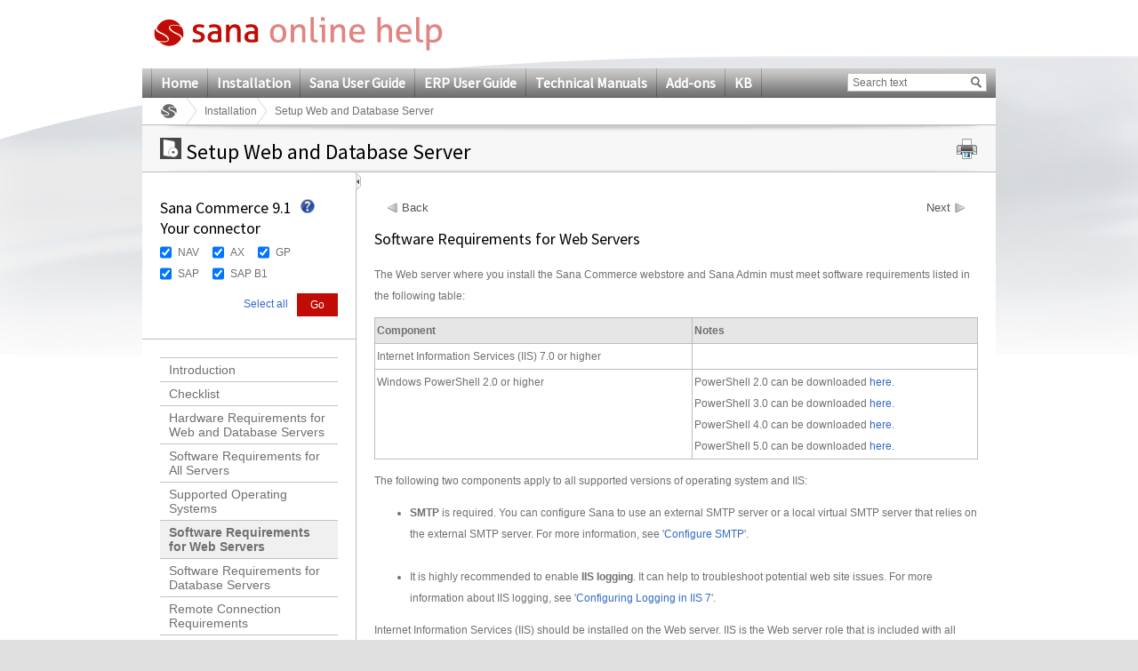

--- FILE ---
content_type: text/html; charset=utf-8
request_url: https://help.sana-commerce.com/sana-commerce-91/installation/setup-web-and-database-server/software-requirements-for-web-servers
body_size: 21124
content:

<!DOCTYPE html PUBLIC "-//W3C//DTD XHTML 1.0 Transitional//EN" "http://www.w3.org/TR/xhtml1/DTD/xhtml1-transitional.dtd">
<html xmlns="http://www.w3.org/1999/xhtml">
<head><title>
	Software Requirements for Web Servers
</title>
     <!--[if lte IE 7]>
         <link rel="stylesheet" type="text/css" href="/Content/Css/ie7.css" />
    <![endif]-->
    <!-- keywords set on sitenode level --><!-- description set on sitenode level --><!-- extra content set on sitenode level  --><link href="/App_Themes/Sana/General.css" rel="stylesheet" type="text/css" /><link href="/App_Themes/Sana/Configuration.css" rel="stylesheet" type="text/css" /><link href="/App_Themes/Sana/printPreview.css" type="text/css" rel="alternate stylesheet" media="screen" title="Print Preview" /><link href="/App_Themes/Sana/print.css" type="text/css" rel="stylesheet" media="print" />
    <!--[if lte IE 9]>
         <link rel="stylesheet" type="text/css" href="/Content/Css/ie9.css" />
    <![endif]-->

    <script type="text/javascript" src="/Script/Print.js"></script>
    <script type="text/javascript" src="/Script/jquery-1.4.1.min.js"></script>
    <script type="text/javascript" src="/Script/jquery.min.js"></script>
    <script type="text/javascript" src="/Script/jquery.localscroll-1.2.7-min.js"></script>
    <script type="text/javascript" src="/Script/jquery.scrollTo-1.4.2-min.js"></script>
    <script type="text/javascript" src="/Script/jquery.cookie.js"></script>
    <script type="text/javascript" src="/Script/jquery.beautyOfCode.js"></script>
    <script type="text/javascript" src="/Script/General.js"></script>

    <link type="text/css" rel="stylesheet" href="/Templates/HtmlEditor/HtmlEditor.css" />
            <script type="text/javascript">
                $(document).ready(function() {
                    $('pre').each(function(i) {
                        $(this).find("span").children('br').replaceWith("\r\n");
                        var text = '';
                        var html = '';
                        var className = 'csharp';
                        if ($(this).find('span').length > 0) {
                            text = $(this).find('span').text();
                            html = $(this).find('span').html();
                            className = $(this).find('span').attr('class');
                        }
                        else {
                            text = $(this).text();
                            html = $(this).html();
                        }

                        if ($(this).find('code').length == 0) {
                            $(this).html('<code class="' + className + '"></code>');
                            $(this).find('code').text(text);
                        }
                    });
                });
                $.beautyOfCode.init({
                    baseUrl: '/',
                    scripts: 'script/',
                    brushes: ['Xml', 'JScript', 'CSharp', 'Sql'],
                    config: { },
                    ready: function() {
                        $('pre').beautifyCode('', { gutter: true, toolbar: true });
                        $("a[href='#about']").remove();
                        
                    }
                });
                
            </script>
	    
    <style type="text/css">
	.ctl00_ctl00_SiteMenuControl_mMenu_0 { background-color:white;visibility:hidden;display:none;position:absolute;left:0px;top:0px; }
	.ctl00_ctl00_SiteMenuControl_mMenu_1 { text-decoration:none; }
	.ctl00_ctl00_SiteMenuControl_mMenu_2 {  }

</style></head>
<body>
    <div class="pageBodyBackGroundContainer">
        <div class="bodyBottomContainer">
            <div class="footerEffectContainer">
                <form name="aspnetForm" method="post" action="/sana-commerce-91/installation/setup-web-and-database-server/software-requirements-for-web-servers" id="aspnetForm">
<div>
<input type="hidden" name="__EVENTTARGET" id="__EVENTTARGET" value="" />
<input type="hidden" name="__EVENTARGUMENT" id="__EVENTARGUMENT" value="" />
<input type="hidden" name="__VIEWSTATE" id="__VIEWSTATE" value="/[base64]" />
</div>

<script type="text/javascript">
//<![CDATA[
var theForm = document.forms['aspnetForm'];
if (!theForm) {
    theForm = document.aspnetForm;
}
function __doPostBack(eventTarget, eventArgument) {
    if (!theForm.onsubmit || (theForm.onsubmit() != false)) {
        theForm.__EVENTTARGET.value = eventTarget;
        theForm.__EVENTARGUMENT.value = eventArgument;
        theForm.submit();
    }
}
//]]>
</script>


<script src="/WebResource.axd?d=8l0cfkZvqt31CEnHXvumJmTHTe_JxWow7dnljKYaCZzC8_kHh_l90MP0rcPi25divdMFwyxWLOc5CVHNXJuykiy45VI1&amp;t=638313937380000000" type="text/javascript"></script>


<script src="/WebResource.axd?d=fhj5-tBSTLVlIwJ3QcMQaMZ-_2jrvG8YPbTpT2NDbYIzKue8-G_VrE3rf8GeXMdXxfQEWA3gzEDTJStMQjGlXQmfpJNxov6fdDRA9Q79IKyZDm6Jhpu2Jap04fZuEZKwRkQNjQ2&amp;t=636135081990023928" type="text/javascript"></script>
<script src="/WebResource.axd?d=GXbY4nMGQtJCM7kvBiKtthYTdyBnzUhfLBzGpSCT88cAhf4fsgyO2lMmiOWeJgA2A6WFoeUO4xXfddmAFst9b7zCJ48pZLyAz5ztfP6QqR659yi8vypJN0dy8YO-2cBmMGMRSg2&amp;t=636135081990023928" type="text/javascript"></script><link href="/WebResource.axd?d=LwoLHeWe7Rdk9MBJWNiMmfmwt4McQCoQcYufCGZAmu0mgYBd19bHURRuuEMt9iFShAlofFmX2ukpka12lyWBbH3utdnSFcugGrdvn_YKy5_WKxC80&t=636135081990023928" type="text/css" rel="stylesheet"></link><link href="/WebResource.axd?d=bjadsBeJwYwr4PXT5EFtpvOgkx-Xb7M4Np9IFv2OANH8a52KGuuy88r8it_amHIe1xGwnKO7RbUxUymC_PlZv5oqZA_C6mpxt8K1liKAfDOdCFw1HdTuH-0DjGn_D85ai4WrjEUhREarzn4GtNvzinZKQw81&t=636135081990023928" type="text/css" rel="stylesheet"></link>
<script src="/WebResource.axd?d=ttPykuJlKLzHoZwgx5Hwi62nvnFoi1-7LSqnP9PTTbFmNc-YHgmlzgNptcqJyHKwQP1lQWtvMXWY9FJ8__ouGTzfm-JjV_GfEK5BkLFcfWAHXSay6tmG2WfEYUQ9gCnMC-CC1lE0w05V20yUZnoECS8SM3s1&amp;t=636135082001833928" type="text/javascript"></script>
<script src="/WebResource.axd?d=SQt77zm6Fo9IOdCk1zx1iDU7u6dqP_-qneCn8bRcMlChaA5K0TT-8tf7QHJT4WYgh3E474rBh3963XEkuAixA9AA_zDX51T_DWB9XvxPqFkq-LPBVozPDy0Do67Gwa_UT1mUEI6PcpmE7JW8gRhLO2RNJBw1&amp;t=636135082001833928" type="text/javascript"></script>
<script src="/ScriptResource.axd?d=yrxKjHWfaRNNDUuHWvSgIQjIRNSnfW0ZaNtp_s_TiHzpn6EtIbCXR5-mCxRkMVTgVpL4tyLvxBnDdU8mhJIGVEuJ3kbDUdxA4NcygakO5TlNFgdNK4bB2i40JG71-s0GMFw9nW0F9ha-pWyBrRIV1poqK8y1ujyPENiuXFkdopNDHAd90&amp;t=ffffffff9bc22534" type="text/javascript"></script>
<script type="text/javascript">
//<![CDATA[
if (typeof(Sys) === 'undefined') throw new Error('ASP.NET Ajax client-side framework failed to load.');
//]]>
</script>

<script src="/ScriptResource.axd?d=lIQilJZVne3P9ZbnFRZHaSOhIl-riDvBXHZSgv6amYsn-USdbf3raqUDQRzRWH5ibceuDbpjY-jMV1pWmhjFTeDZw-1SCHPkMLtGRdjIzylsHczghjkeyxAI_V7QMPYN89p31dZN2tGpqgm75YpEBquT_jTVVBZJ6dC59DkcRB7xXPoq0&amp;t=ffffffff9bc22534" type="text/javascript"></script>
<script src="/ScriptResource.axd?d=Myo40q2XuuEzwchxDXLZk07MoWVBeGVW6LzbiH7F4zZkJL8rX3_nyKXsn-nCssBdGAKLzhQfaQhW90X9Rpz-D6vRPr0WhWL4SmzkT2b9FXfcbW9ampeSZcRjaoIdtxbwDzqAUNfnxqETF46m8p_ctt64zME1&amp;t=ffffffff9b7d03cf" type="text/javascript"></script>
<script src="/ScriptResource.axd?d=uUlkQZurelYR4zLrWf9obRWma6YOwHGGtyjUDb_w28cCLKK33sjoyhfrJ7pXzdzC5v5Qo025GcWahgTk8vloDoaqUu7cUluoCWem4IvyNjT9MfwR2QLzjnF1RaCI7PmMoCFEN6ABezLLb-kzbYMIUslWYM01&amp;t=ffffffff9b7d03cf" type="text/javascript"></script>
<script src="/ScriptResource.axd?d=HThnwU5uyuVck_duz9pwNjabdxU4OpMlUU_dmSIjMpo9CDnjfQ64TmMkQrnoX4Vke-1DN9cT7X1BJ_PQVUV2Bg1nb4g9Tn-cM9JyMLdKgqQRxjT7z6Ukn8gdDurJ_sOLbquiC6AUZrO7FPxshiGFnI2mkzw1&amp;t=ffffffff9b7d03cf" type="text/javascript"></script>
<script src="/ScriptResource.axd?d=FmKi9Ataei8zMph11fOa3tIEa-n3jCVyWwGTbhmXJpKPkNcHK-c8Qhi6dUXcAfMTfGhdsnY5JusnSLz3BA24YKcw-ujVj4ZKnuJ23rK-GcxCwLM-XeZIwlCHhN7Cf6aKZ_5gZmfwSyD5VCv_sDzfMWdvzMQ1&amp;t=ffffffff9b7d03cf" type="text/javascript"></script>
<script src="/ScriptResource.axd?d=DNd9VreKoID10WpUxhtuv-t_O40g680DYQyri4mcsehvIXjW8ZL07d47HWGUl11dHfmfner7L7GbibzkOW1TPfUqqgm5_Fx3thJRkE_ARnSgYeAuagcAsjndYsUznaxfJPG_cGWPCGoyULkgbHo3ZfGXTJw19-ajNBZnwo-65X3iBPl00&amp;t=ffffffff9b7d03cf" type="text/javascript"></script>
<script src="/ScriptResource.axd?d=xctaZBh3X66RJIdTnilhzVoGh2XApxyQmi4gL1SLcNuz028ZottbH0n3M_DMkLo5HbgkRzB3w5Hjr-Y9Xg2EN33btS4uqnIii4DxWGcRCgUKmIpc2GVX2W3RCJ-pTsLH4EJRuwl6t9YWWQYvuavXbC2-05R7V6SCbQUO7jdClgBrDJA3yyh7UTpRkzHanYHnUGGWeA2&amp;t=ffffffff9b7d03cf" type="text/javascript"></script>
<script src="/ScriptResource.axd?d=D79htcP7DXJPN5ln08FR7XK0esISfP3tHuv_J3Ex7CazxcwFg3LKXsiLzgOIVlPkFei4NOP-MtkMr2zamNRqbsvRWBeXmQNQEmxnsx-s1aV1xsbjZ4DVFQu-zDTVpv4OwWSSoHC8adq_CbYgDp8vCgCJ3PmNN1z2j_sy2bUYykqmRYz80&amp;t=ffffffff9b7d03cf" type="text/javascript"></script>
<script src="/ScriptResource.axd?d=HkWDmdiDZ2HNg4yaIplD4N5QtXFbUxfosOokAEvLrqjjAPtpeSQFIYdOBmRd7fR0a2AWkITmrj1A0uHuD7kClxaLMouOme8fwkQrLMGoHC-fCENdi_xp0hQq3u4_9Eh2hWRsQc6eHXLlPwgIxmnGekOHkDqcV7VHfRgixkhVHjAcINO10&amp;t=ffffffff9b7d03cf" type="text/javascript"></script>
<script src="/ScriptResource.axd?d=IGFKi6pLciz1dPtXlC0sXlURV5G8c7d4kKd2MAWsFozdsdLYiLNhjmkF3XdnaPG5Mk_OSfC9-T5RDdLc0FSuDWgqtcKcNzM0HJkiV7ejIAmbha5TdgAClDETDGtiQIGC890EBKBm66wN7_eZieKlvBu65oujgt4MjNFXTDNEvRrb2O--0&amp;t=ffffffff9b7d03cf" type="text/javascript"></script>
<div>

	<input type="hidden" name="__VIEWSTATEGENERATOR" id="__VIEWSTATEGENERATOR" value="3EE6C8FC" />
	<input type="hidden" name="__EVENTVALIDATION" id="__EVENTVALIDATION" value="/wEWCwKE2K7lDAKr+/6JBwLs05P/DQLL+rTMBQL2pN2cCQL5qIzHDQL5qPCuAgL5qNSdBQL5qJiEBAL5qNyLBQLzw5CjAvf/yH5QQYKjassJU1y/8w+zbQTF" />
</div>
                <div id="stylesheetTest">
                </div>
                <div class="bodyTopContainer">
                    <div class="siteContainer">
                        <div class="siteHeaderContainer">
                            <div class="controlLogoContainer">
                                <a id="ctl00_ctl00_mainlogolink" href="../../"><a href="/sana-commerce-91" target="_top"><img id="ctl00_ctl00_icSiteLogo" src="/_sana_/handlers/getfile.ashx/af4f14d8-7f21-444d-ab5e-1779a27f3e06/SanaOnlineHelpLogo.png" style="height:44px;width:325px;" /></a>&nbsp;</a>
                            </div>
                            <div class="controlLanguageBarContainer">
                                
                            </div>
                            <div class="controlMainmenuSearchBarContainer">
                                <div class="controlMainMenuContainer">
                                    
<div class="controlMainMenuContainer" id="ctl00_ctl00_SiteMenuControl_mMenu">
	<div class="AspNet-Menu-Horizontal">
			<ul class="AspNet-Menu">
				<li class="AspNet-Menu-Leaf">
					<a href="/home" class="AspNet-Menu-Link" title="Home">
						Home</a>
				</li>
				<li class="AspNet-Menu-Leaf">
					<a href="/installation" class="AspNet-Menu-Link" title="Installation">
						Installation</a>
				</li>
				<li class="AspNet-Menu-Leaf">
					<a href="/sana-user-guide" class="AspNet-Menu-Link" title="Sana User Guide">
						Sana User Guide</a>
				</li>
				<li class="AspNet-Menu-Leaf">
					<a href="/erp-user-guide" class="AspNet-Menu-Link" title="ERP User Guide">
						ERP User Guide</a>
				</li>
				<li class="AspNet-Menu-Leaf">
					<a href="/technical-manuals" class="AspNet-Menu-Link" title="Technical Manuals">
						Technical Manuals</a>
				</li>
				<li class="AspNet-Menu-Leaf">
					<a href="/add-ons" class="AspNet-Menu-Link" title="Add-ons">
						Add-ons</a>
				</li>
				<li class="AspNet-Menu-Leaf">
					<a href="/kb" class="AspNet-Menu-Link" title="KB">
						KB</a>
				</li>
			</ul>

	</div>
</div>


                                </div>
                                <div id="ctl00_ctl00_SearchControl_Panel1" class="controlMainSearchBarContainer" onkeypress="javascript:return WebForm_FireDefaultButton(event, 'ctl00_ctl00_SearchControl_btnMainSearch')">
	    
    <div class="controlContentContainer">
        <div class="textForSearchContainer">
            <input name="ctl00$ctl00$SearchControl$tffcSearchedtect$SearchBox" type="text" value="Search text" maxlength="50" id="ctl00_ctl00_SearchControl_tffcSearchedtect_SearchBox" class="tbx tbxSearch" onkeypress="onSearch2(event);" onfocus="clearInput('ctl00_ctl00_SearchControl_tffcSearchedtect_SearchBox', 'Search text');" onblur="fillInput('ctl00_ctl00_SearchControl_tffcSearchedtect_SearchBox', 'Search text');" />

<script type="text/javascript" language="javascript">
    function clearInput(id, textValue) {
        var el = document.getElementById(id);
        if (el && el.value == textValue) el.value = "";
    }

    function fillInput(id, textValue) {
        var el = document.getElementById(id);
        if (el && el.value == "") el.value = textValue;
    }
</script>
        </div>
        <div class="btn btnGo">
            <div class="btnLeft"></div>
            <div class="btnMiddle">
                <input type="image" name="ctl00$ctl00$SearchControl$btnMainSearch" id="ctl00_ctl00_SearchControl_btnMainSearch" title="Go" class="image" src="/App_Themes/Sana/images/icons/search.gif" style="border-width:0px;" />
                <a id="ctl00_ctl00_SearchControl_lbHiddenSubmitter" href="javascript:__doPostBack('ctl00$ctl00$SearchControl$lbHiddenSubmitter','')" style="display:none">hidden submitter</a>
            </div>
            <div class="btnRight"></div>   
        </div>
    </div>
    <script type="text/javascript">
        function onSearch2(e) {
            if (e.keyCode == 13) {
                __doPostBack('ctl00$ctl00$SearchControl$lbHiddenSubmitter','');
            }
        }
    </script>

</div>

                            </div>
                            
    

<div class="controlBreadCrumbContainer">
    <span><a href="http://help.sana-commerce.com/sana-commerce-91" class="rootNode"></a></span><span><a href="http://help.sana-commerce.com/sana-commerce-91/installation" class="node">Installation</a></span><span class="currentNode">Setup Web and Database Server</span>
</div>
            


                        </div>
                        <div class="siteContentContainer">
                            
        
    <div id="Content">
        <div class="controlNavigationContainer">
            <div class="controlContentContainer">
                <div id="printContent">
                </div>
                <div class="hdr">
                </div>
                <div class="cnt">
                    
    <span class="spanimage">
        <img id="ctl00_ctl00_SiteMainContent_SiteContentTitle_imgCategory" src="/_sana_/handlers/getfile.ashx/c4428aa1-9ebb-48b7-b990-ed8a59779b73/installation.png" style="height:24px;width:24px;border-width:0px;" />
    </span>
    <h1 id="BackTop">
        Setup Web and Database Server</h1>
    <div class="controlPrintContainer">
        <div class="controlContentContainer">
            <a href="#" class="hyp hypPrint" onclick="print_preview(); return false;">
                <img id="ctl00_ctl00_SiteMainContent_SiteContentTitle_Image1" src="/App_Themes/Sana/images/Icons/iconPrint.gif" style="border-width:0px;" />
            </a>
        </div>
    </div>

                </div>
                <div class="ftr">
                </div>
            </div>
        </div>
        <div class="pageLayoutContainer">
            
    <script type="text/javascript">        
        $(document).ready(function () {
            var hash = window.location.hash;
            if (hash) {
                hash = hash.substring(1);
                
                //Check if hash is present in the html
                if ($("a[name='" + hash + "']").length == 0) {
                    //Check if the - is present
                    if (hash.indexOf("-") > 0) {
                        hash = hash.substring(0, hash.indexOf("-"));
                        window.location.hash = "#" + hash;
                    }
                }
            }
        });        

    </script>
    <script type="text/javascript" language="javascript">
        jQuery(document).ready(
            function() {
                setMaxImageSize();
            }
        );
    </script>

    <a id="collapseExpandIcon" class="controlExpandCollapseTree" title="Collapse" onload="setMaxImageSize();"
        onclick="switchMenu();"></a>
    <div class="pageLayoutContainerLeft" id="leftPane">
        
<script type="text/javascript">
    function CheckBoxListSelect(cbControl, state) {
        $("#" + cbControl + " input[type='checkbox']").attr("checked", state);                        
        return false;
    }  
</script>

<div class="controlFilterContainer">
    <script type="text/javascript">
//<![CDATA[
Sys.WebForms.PageRequestManager._initialize('ctl00$ctl00$SiteMainContent$SiteContentMiddle$FilterControl1$scriptManager1', document.getElementById('aspnetForm'));
Sys.WebForms.PageRequestManager.getInstance()._updateControls([], [], [], 90);
//]]>
</script>

    
    <h2>Sana Commerce 9.1<br />
Your connector
</h2>
    <div class="tooltipIcon">
        <img id="ctl00_ctl00_SiteMainContent_SiteContentMiddle_FilterControl1_scenarioHelp" Src="/App_Themes/Sana/images/Icons/help.gif" src="" style="border-width:0px;" />
    </div>
    
    
    <div id="ctl00_ctl00_SiteMainContent_SiteContentMiddle_FilterControl1_Panel1" style="background-color:window;display:none">
	
        <div class="tooltip">
            <div class="tooltipPointer"></div>
            Apply&nbsp;ERP&nbsp;connector filter to see help articles only for
your ERP system.

        </div>
    
</div>
    
            <div id="filderDiv" class="content">
        
            <div class="filterGroup">
                <input type="hidden" name="ctl00$ctl00$SiteMainContent$SiteContentMiddle$FilterControl1$FilterGroupRepeater$ctl01$groupName" id="ctl00_ctl00_SiteMainContent_SiteContentMiddle_FilterControl1_FilterGroupRepeater_ctl01_groupName" value="Group1" />
                
                        <div class="checkBoxContainer">
                            <input id="ctl00_ctl00_SiteMainContent_SiteContentMiddle_FilterControl1_FilterGroupRepeater_ctl01_optionsRepeater_ctl00_chbItem" type="checkbox" name="ctl00$ctl00$SiteMainContent$SiteContentMiddle$FilterControl1$FilterGroupRepeater$ctl01$optionsRepeater$ctl00$chbItem" checked="checked" /><label for="ctl00_ctl00_SiteMainContent_SiteContentMiddle_FilterControl1_FilterGroupRepeater_ctl01_optionsRepeater_ctl00_chbItem">NAV</label>
                        </div>
                    
                        <div class="checkBoxContainer">
                            <input id="ctl00_ctl00_SiteMainContent_SiteContentMiddle_FilterControl1_FilterGroupRepeater_ctl01_optionsRepeater_ctl01_chbItem" type="checkbox" name="ctl00$ctl00$SiteMainContent$SiteContentMiddle$FilterControl1$FilterGroupRepeater$ctl01$optionsRepeater$ctl01$chbItem" checked="checked" /><label for="ctl00_ctl00_SiteMainContent_SiteContentMiddle_FilterControl1_FilterGroupRepeater_ctl01_optionsRepeater_ctl01_chbItem">AX</label>
                        </div>
                    
                        <div class="checkBoxContainer">
                            <input id="ctl00_ctl00_SiteMainContent_SiteContentMiddle_FilterControl1_FilterGroupRepeater_ctl01_optionsRepeater_ctl02_chbItem" type="checkbox" name="ctl00$ctl00$SiteMainContent$SiteContentMiddle$FilterControl1$FilterGroupRepeater$ctl01$optionsRepeater$ctl02$chbItem" checked="checked" /><label for="ctl00_ctl00_SiteMainContent_SiteContentMiddle_FilterControl1_FilterGroupRepeater_ctl01_optionsRepeater_ctl02_chbItem">GP</label>
                        </div>
                    
                        <div class="checkBoxContainer">
                            <input id="ctl00_ctl00_SiteMainContent_SiteContentMiddle_FilterControl1_FilterGroupRepeater_ctl01_optionsRepeater_ctl03_chbItem" type="checkbox" name="ctl00$ctl00$SiteMainContent$SiteContentMiddle$FilterControl1$FilterGroupRepeater$ctl01$optionsRepeater$ctl03$chbItem" checked="checked" /><label for="ctl00_ctl00_SiteMainContent_SiteContentMiddle_FilterControl1_FilterGroupRepeater_ctl01_optionsRepeater_ctl03_chbItem">SAP</label>
                        </div>
                    
                        <div class="checkBoxContainer">
                            <input id="ctl00_ctl00_SiteMainContent_SiteContentMiddle_FilterControl1_FilterGroupRepeater_ctl01_optionsRepeater_ctl04_chbItem" type="checkbox" name="ctl00$ctl00$SiteMainContent$SiteContentMiddle$FilterControl1$FilterGroupRepeater$ctl01$optionsRepeater$ctl04$chbItem" checked="checked" /><label for="ctl00_ctl00_SiteMainContent_SiteContentMiddle_FilterControl1_FilterGroupRepeater_ctl01_optionsRepeater_ctl04_chbItem">SAP B1</label>
                        </div>
                    
            </div>
        
            </div>
        
    <div class="footer">
        <input type="submit" name="ctl00$ctl00$SiteMainContent$SiteContentMiddle$FilterControl1$btnGo" value="Go" id="ctl00_ctl00_SiteMainContent_SiteContentMiddle_FilterControl1_btnGo" class="btnGo btn btnSubmit newBtnGo" />   

        <a id="selectAll" href="#" class="link" onclick="javascript:CheckBoxListSelect('filderDiv', true)">Select all</a>
    </div>
</div>

        
        
<div class="controlCategoryTreeContainer" id="CategoryTree">
    <div class=" AspNet-TreeView">
        <ul>
            
                    <li>
                        <a href='/sana-commerce-91/installation/setup-web-and-database-server/introduction' title='Introduction'
                        class=''>
                        Introduction</a>
                    </li>
                
                    <li>
                        <a href='/sana-commerce-91/installation/setup-web-and-database-server/checklist' title='Checklist'
                        class=''>
                        Checklist</a>
                    </li>
                
                    <li>
                        <a href='/sana-commerce-91/installation/setup-web-and-database-server/hardware-requirements-for-web-and-database-servers' title='Hardware Requirements for Web and Database Servers'
                        class=''>
                        Hardware Requirements for Web and Database Servers</a>
                    </li>
                
                    <li>
                        <a href='/sana-commerce-91/installation/setup-web-and-database-server/software-requirements-for-all-servers' title='Software Requirements for All Servers'
                        class=''>
                        Software Requirements for All Servers</a>
                    </li>
                
                    <li>
                        <a href='/sana-commerce-91/installation/setup-web-and-database-server/supported-operating-systems' title='Supported Operating Systems'
                        class=''>
                        Supported Operating Systems</a>
                    </li>
                
                    <li>
                        <a href='/sana-commerce-91/installation/setup-web-and-database-server/software-requirements-for-web-servers' title='Software Requirements for Web Servers'
                        class='LeftMenuItemSelected'>
                        Software Requirements for Web Servers</a>
                    </li>
                
                    <li>
                        <a href='/sana-commerce-91/installation/setup-web-and-database-server/software-requirements-for-database-servers' title='Software Requirements for Database Servers'
                        class=''>
                        Software Requirements for Database Servers</a>
                    </li>
                
                    <li>
                        <a href='/sana-commerce-91/installation/setup-web-and-database-server/remote-connection-requirements' title='Remote Connection Requirements'
                        class=''>
                        Remote Connection Requirements</a>
                    </li>
                
                    <li>
                        <a href='/sana-commerce-91/installation/setup-web-and-database-server/network-share' title='Network Share'
                        class=''>
                        Network Share</a>
                    </li>
                
                    <li>
                        <a href='/sana-commerce-91/installation/setup-web-and-database-server/network-response-time' title='Network Response Time'
                        class=''>
                        Network Response Time</a>
                    </li>
                
                    <li>
                        <a href='/sana-commerce-91/installation/setup-web-and-database-server/configure-smtp' title='Configure SMTP'
                        class=''>
                        Configure SMTP</a>
                    </li>
                
                    <li>
                        <a href='/sana-commerce-91/installation/setup-web-and-database-server/network-load-balancing' title='Network Load Balancing (Optional)'
                        class=''>
                        Network Load Balancing (Optional)</a>
                    </li>
                
                    <li>
                        <a href='/sana-commerce-91/installation/setup-web-and-database-server/erp-vpn-ssl' title='ERP SSL/VPN'
                        class=''>
                        ERP SSL/VPN</a>
                    </li>
                
                    <li>
                        <a href='/sana-commerce-91/installation/setup-web-and-database-server/firewall-requirements' title='Firewall Requirements'
                        class=''>
                        Firewall Requirements</a>
                    </li>
                
                    <li>
                        <a href='/sana-commerce-91/installation/setup-web-and-database-server/finish' title='Finish'
                        class=''>
                        Finish</a>
                    </li>
                
        </ul>
    </div>
</div>

    </div>
    <div class="pageLayoutContainerMiddle" id="rightPane">
        <div class="controlPageContentContainer">
            <div class="controlContentContainer" id="rightPaneContainer">
                <div class="sanaHtml">
                    <div id="panelRequestedPageIsNotInFilter" style="display: none;">
                        Requested page is not in the&nbsp;ERP connector&nbsp;filter.

                    </div>
                    
                    
                        <script language="javascript" type="text/javascript">
                                InitSubjects();
                                function InitSubjects()
                                {
                                    var isLive = 1;
                                    var hasSubjects = 1;
                                    
                                    if (isLive) {
                                        if(!hasSubjects)  {
                                            ShowPanelRequestedPageIsNotInFilter();
                                        }
                                    }
                                    else 
                                    {
                                        ShowPanelRequestedPageIsNotInFilter();
                                    }
                                }

                                function ShowPanelRequestedPageIsNotInFilter()
                                {
                                    var panelRequestedPageIsNotInFilter = $('#panelRequestedPageIsNotInFilter');
                                    panelRequestedPageIsNotInFilter.show();
                                }
                        </script>   
                        

                    
                        <div class="wizardPrevNextLinks wizardPrevNextLinksTop">
                            
                                <a title="Back" class="prevLink" href="/sana-commerce-91/installation/setup-web-and-database-server/supported-operating-systems">Back</a>
                            
                                <a title="Next" class="nextLink" href="/sana-commerce-91/installation/setup-web-and-database-server/software-requirements-for-database-servers">Next</a>
                            
                        </div>
                        <h2>
                        Software Requirements for Web Servers</h2>
                        <p>The Web server where you install the Sana Commerce webstore
and&nbsp;Sana Admin&nbsp;must meet software requirements listed in
the following table:</p>
<table width="100%" border="1">
<tbody>
<tr>
<td  style="background: #e6e6e6;" ><strong>Component</strong></td>
<td  style="background: #e6e6e6;" ><strong>Notes</strong></td>
</tr>
<tr>
<td valign="top">Internet Information Services (IIS) 7.0 or
higher</td>
<td>&nbsp;</td>
</tr>
<tr>
<td valign="top">Windows PowerShell 2.0 or higher</td>
<td valign="top">
PowerShell&nbsp;2.0&nbsp;can&nbsp;be&nbsp;downloaded&nbsp;<a target="_blank"
href="http://support.microsoft.com/kb/968929/en-us">here</a>.<br />
PowerShell 3.0 can be downloaded <a target="_blank" href=
"http://www.microsoft.com/en-us/download/details.aspx?id=34595">here</a>.<br />

PowerShell 4.0 can be downloaded <a target="_blank" href=
"http://www.microsoft.com/en-us/download/details.aspx?id=40855">here</a>.<br />

PowerShell 5.0 can be downloaded <a target="_blank" href=
"https://www.microsoft.com/en-us/download/details.aspx?id=50395">here</a>.</td>
</tr>
</tbody>
</table>
<p>The following two components apply to all supported versions of
operating system and IIS:</p>
<ul>
<li><strong>SMTP</strong> is required. You can configure Sana to
use an external SMTP server or a local virtual SMTP server that
relies on the external SMTP server. For more information, see
'<a target="_top" href=
"/sana-commerce-91/installation/setup-web-and-database-server/configure-smtp">Configure
SMTP</a>'.<br />
<br /></li>
<li>It is highly recommended to enable <strong>IIS
logging</strong>. It can help to troubleshoot potential web site
issues. For more information about IIS logging, see '<a target=
"_blank" href=
"http://technet.microsoft.com/en-us/library/cc732079">Configuring
Logging in IIS 7</a>'.</li>
</ul>
<p>Internet Information Services (IIS) should be installed on the
Web server. IIS is the Web server role that is included with all
versions of Microsoft operating systems. IIS versions differ
depending on the version of operating system.</p>
<p>Sana Commerce supports the following IIS versions:</p>
<table width="100%" border="1">
<tbody>
<tr>
<td  style="background: #e6e6e6;" ><strong>Operating system</strong></td>
<td  style="background: #e6e6e6;" ><strong>IIS version</strong></td>
</tr>
<tr>
<td>Windows Server 2012 R2 and Windows 8.1</td>
<td>IIS 8.5&nbsp;</td>
</tr>
<tr>
<td>Windows Server 2012 and Windows 8</td>
<td>IIS 8.0</td>
</tr>
<tr>
<td>Windows Server 2008 R2 and Windows 7</td>
<td>IIS 7.5</td>
</tr>
<tr>
<td>Windows Server 2008 and Windows Vista</td>
<td>IIS 7.0</td>
</tr>
</tbody>
</table>
<p>Windows Server operating systems have all the IIS features that
are needed to support hosting of the web site.</p>
<p>IIS can be installed using <strong>Add Roles and Features
Wizard</strong> in <strong>Server Manager</strong>.</p>
<p>To install IIS you need to install the <strong>Web Server
(IIS)</strong> role. Adding this role will install IIS with the
default set of components.</p>
<p>If you have any questions on how to install IIS or its
components you should refer to the official Microsoft documentation
depending on your version of operating system and IIS.</p>
<p>Below you can see more detailed information about Web server
role services that should be installed depending on whether you are
running Windows Server 2012 or Windows Server 2008.</p>
<p><strong>Windows Server 2012</strong></p>
<p><img  style="height: 562px; width: 795px;"  alt="" src=
"/_sana_/handlers/getfile.ashx/94de3988-9b01-4951-8733-d147787487d2/03.jpg" /><br />

<em>Web Server (IIS) Role</em></p>
<p>When the Web Server (IIS) role is installed you need to install
the <strong>Basic Authentication</strong> and <strong>ASP.NET
4.5</strong> role services. Adding ASP.NET 4.5 role service will
also install <strong>ISAPI Extensions</strong>, <strong>ISAPI
Filters</strong> and <strong>.NET Extensibility 4.5</strong>.</p>
<p><a target="_top" href=
"/_sana_/handlers/getfile.ashx/5b542008-cf9d-4213-b8d6-bf4038c45a6b/04.jpg">
<img  style="height: 600px; width: 751px;"  alt="" src=
"/_sana_/handlers/getfile.ashx/5b542008-cf9d-4213-b8d6-bf4038c45a6b/04.jpg" /></a><br />

<em>Basic Authentication and ASP.NET 4.5</em></p>
<p><strong>Windows Server 2008</strong></p>
<p>If you are using Windows Server 2008 you should also install the
<strong>Web Server (IIS)</strong> role and then <strong>Basic
Authentication</strong> and <strong>ASP.NET</strong> role services.
<strong>.NET Framework 4.5</strong> should be installed on the Web
server as it is not included in Windows Server 2008.</p>
<p><img  style="height: 775px; width: 800px;"  alt="" src=
"/_sana_/handlers/getfile.ashx/c0f06630-d3cd-444d-8956-7e82e1c6cf65/05.jpg" /><br />

<em>Add Role Services: Basic Authentication and ASP.NET (Windows
Server 2008)</em></p>
<p>ASP.NET 4.5 applications should be registered with IIS. On
Windows Server 2008 this can be done by executing the Aspnet_regiis
command from the command prompt. For more information, see
'<a target="_top" href=
"http://msdn.microsoft.com/en-us/library/k6h9cz8h(v=VS.100).aspx">ASP.NET
IIS Registration Tool (Aspnet_regiis.exe)</a>' on the Microsoft
Developer Network web site.</p>
<p>When everything is done check whether ASP.NET 4.5 is
allowed&nbsp; to run in IIS. This can be checked in IIS on the
'ISAPI and CGI Registrations' page.</p>
<p><a target="_top" href=
"/_sana_/handlers/getfile.ashx/af42b614-4b63-4684-b627-af5645dad1b5/06.jpg">
<img  style="height: 336px; width: 800px;"  alt="" src=
"/_sana_/handlers/getfile.ashx/af42b614-4b63-4684-b627-af5645dad1b5/06.jpg" /></a><br />

<em>ISAPI and CGI Restrictions</em></p>
<table  style="height: 73px; width: 100%;"  border="1">
<tbody>
<tr valign="top">
<td  style="width: 41px;" ><em><img  style="height: 64px; width: 64px;"  alt="" src=
"/_sana_/handlers/getfile.ashx/35f0cb92-b2b8-42ef-9e26-7838db16b2b1/Notes.JPG" /></em></td>
<td  style="background: #e6e6e6;"  valign="top">If you are going to install and use the
Sana Mobile app, then you should also install the .NET HTTP
Activation feature on the Web server. Use Windows Server Manager to
install the HTTP Activation feature. For more information about how
to install it, see '<a target="_blank" href=
"https://technet.microsoft.com/en-us/library/dd159909(v=exchg.80).aspx">The
'HTTP Activation' feature is not installed</a>' in the Microsoft
Library.</td>
</tr>
</tbody>
</table>
<p><strong>See also</strong>:<br />
<a target="_blank" href=
"http://www.iis.net/learn/install/installing-iis-85/installing-iis-85-on-windows-server-2012-r2">
Installing IIS 8.5 on Windows Server 2012 R2</a><br />
<a target="_blank" href=
"http://www.iis.net/learn/install/installing-iis-85/installing-iis-85-on-windows-server-2012-r2#ModulesinIIS85">
Modules in IIS 8.5</a><br />
<a target="_blank" href=
"http://www.iis.net/learn/install/installing-iis-7/installing-iis-7-and-above-on-windows-server-2008-or-windows-server-2008-r2">
Installing IIS 7 on Windows Server 2008 or Windows Server 2008
R2</a><br />
<a target="_blank" href=
"http://technet.microsoft.com/en-us/library/cc753473.aspx">Available
Web Server (IIS) Role Services in IIS 7.5</a><br />
<a target="_blank" href=
"http://technet.microsoft.com/en-us/library/cc753473%28WS.10%29.aspx">
Available Role Services in IIS 7.0</a></p>

                        
                        <div class="wizardPrevNextLinks">
                            
                                <a title="Back" class="prevLink" href="/sana-commerce-91/installation/setup-web-and-database-server/supported-operating-systems">Back</a>
                            
                                <a title="Next" class="nextLink" href="/sana-commerce-91/installation/setup-web-and-database-server/software-requirements-for-database-servers">Next</a>
                            
                        </div>
                    
                </div>
            </div>
        </div>
    </div>

            
        </div>
    </div>

                        </div>
                        <div class="siteFooterContainer">
                            <div class="controlFooterContainer">
                                
    

<div class="controlBreadCrumbContainer">
    <span><a href="http://help.sana-commerce.com/sana-commerce-91" class="rootNode"></a></span><span><a href="http://help.sana-commerce.com/sana-commerce-91/installation" class="node">Installation</a></span><span class="currentNode">Setup Web and Database Server</span>
</div>
            


                                <div class="controlSitemapContainer">
                                    <div class="controlContentContainer">
                                        <div class="layout">
                                            <div class="block">
                                                <h2>
                                                    Sitemap
                                                </h2>
                                                
<ul>
    
            <li><a href='/sana-commerce-91/user_guide/sana-mobile-app/introduction' target='_top' title=''>
                <span class="text">
                    Sana Mobile</span> </a></li>
        
            <li><a href='/sana-commerce-91/user_guide' target='_top' title=''>
                <span class="text">
                    User Guide</span> </a></li>
        
            <li><a href='/sana-commerce-91/installation' target='_top' title=''>
                <span class="text">
                    Installation</span> </a></li>
        
            <li><a href='/sana-commerce-91/configuration' target='_top' title=''>
                <span class="text">
                    Configuration</span> </a></li>
        
            <li><a href='/sana-commerce-91/how_tos' target='_top' title=''>
                <span class="text">
                    How to</span> </a></li>
        
            <li><a href='/sana-commerce-91/knowledge_base' target='_top' title=''>
                <span class="text">
                    Knowledge Base</span> </a></li>
        
            <li><a href='/sana-commerce-91/add-ons' target='_top' title=''>
                <span class="text">
                    Add-ons</span> </a></li>
        
</ul>

                                            </div>
                                        </div>
                                        <div class="layout">
                                            <div class="block">
                                                <h2>
                                                    Installation
                                                </h2>
                                                
<ul>
    
            <li><a href='/sana-commerce-91/installation' target='_top' title=''>
                <span class="text">
                    Installation</span> </a></li>
        
            <li><a href='/sana-commerce-91/advanced-installation-topics' target='_top' title=''>
                <span class="text">
                    Advanced Installation Topics</span> </a></li>
        
            <li><a href='/sana-commerce-91/advanced-installation-topics/install-sana-commerce-sdk' target='_top' title=''>
                <span class="text">
                    Sana Commerce SDK</span> </a></li>
        
</ul>

                                            </div>
                                        </div>
                                        <div class="layout">
                                            <div class="block">
                                                <h2>
                                                    Product Versions
                                                </h2>
                                                
<ul>
    
            <li><a href='https://support.sana-commerce.com' target='_blank' title=''>
                <span class="text">
                    Sana Commerce Cloud</span> </a></li>
        
            <li><a href='/' target='_top' title=''>
                <span class="text">
                    Sana Commerce 9.3</span> </a></li>
        
            <li><a href='/sana-commerce-92' target='_top' title=''>
                <span class="text">
                    Sana Commerce 9.2</span> </a></li>
        
            <li><a href='/sana-commerce-91' target='_top' title=''>
                <span class="text">
                    Sana Commerce 9.1</span> </a></li>
        
            <li><a href='/sana-commerce-90' target='_top' title=''>
                <span class="text">
                    Sana Commerce 9.0</span> </a></li>
        
            <li><a href='/sana-commerce-83' target='_top' title=''>
                <span class="text">
                    Sana Commerce 8.3</span> </a></li>
        
            <li><a href='/sana-commerce-82' target='_top' title=''>
                <span class="text">
                    Sana Commerce 8.2</span> </a></li>
        
            <li><a href='/sana-commerce-81' target='_top' title=''>
                <span class="text">
                    Sana Commerce 8.1</span> </a></li>
        
            <li><a href='/sana-commerce-v75' target='_top' title=''>
                <span class="text">
                    Sana Commerce 7.5</span> </a></li>
        
            <li><a href='/sana-commerce-v74' target='_top' title=''>
                <span class="text">
                    Sana Commerce 7.4</span> </a></li>
        
</ul>

                                            </div>
                                        </div>
                                        <div class="layout">
                                            <div class="block">
                                                <h2>
                                                    Links
                                                </h2>
                                                
<ul>
    
            <li><a href='http://www.sana-commerce.com/' target='_blank' title=''>
                <span class="text">
                    Sana Commerce</span> </a></li>
        
            <li><a href='http://community.sana-commerce.com/' target='_blank' title=''>
                <span class="text">
                    Sana Community</span> </a></li>
        
            <li><a href='http://university.sana-commerce.com/' target='_blank' title=''>
                <span class="text">
                    Sana University</span> </a></li>
        
</ul>

                                            </div>
                                        </div>
                                    </div>
                                </div>
                                <div class="controlPayOffFooterLinksContainer">
                                    <div class="controlContentContainer">
                                        <div class="payOff">
                                            Sana Commerce does not accept any liability for the content of this website, or for the consequences of any actions taken on the basis of the information provided. The information below should be interpreted as an example. No rights can be derived from this information.
</p>Sana Commerce – the integrated e-Commerce solution for Microsoft Dynamics and SAP
                                        </div>
                                        <div class="copyright">
                                            © 1998 - 2017 Sana Commerce. All rights reserved
                                        </div>
                                        <div class="footerLinks">
                                            
<ul>
    
</ul>

                                        </div>
                                        <div class="updateDate">
                                            Updated: January 2017
<a href="https://www.youtube.com/c/sana-commerce" target="_blank"
sanaurl=
"External|https://www.youtube.com/c/sana-commerce"><img style=
"BORDER-TOP: 0px; HEIGHT: 35px; BORDER-RIGHT: 0px; WIDTH: 35px; BORDER-BOTTOM: 0px; PADDING-LEFT: 10px; BORDER-LEFT: 0px"
alt="" src=
"https://help.sana-commerce.com/_sana_/handlers/getfile.ashx/9004478e-01c7-4008-b942-b001da6449d0/YouTube.png"
align="right" sanaimage="SanaWebCms" /></a>&nbsp; <a href=
"https://www.xing.com/companies/sanacommerce" target="_blank"
sanaurl=
"External|https://www.xing.com/companies/sanacommerce"><img style=
"BORDER-TOP: 0px; HEIGHT: 35px; BORDER-RIGHT: 0px; WIDTH: 35px; BORDER-BOTTOM: 0px; PADDING-LEFT: 10px; BORDER-LEFT: 0px"
alt="" src=
"https://help.sana-commerce.com/_sana_/handlers/getfile.ashx/053f8989-c0ae-4a2f-b45e-7d35eddae700/XING.png"
align="right" sanaimage="SanaWebCms" /></a>&nbsp; <a href=
"https://plus.google.com/+Sana-commerce" target="_blank" sanaurl=
"External|https://plus.google.com/+Sana-commerce"><img style=
"BORDER-TOP: 0px; HEIGHT: 35px; BORDER-RIGHT: 0px; WIDTH: 35px; BORDER-BOTTOM: 0px; PADDING-LEFT: 10px; BORDER-LEFT: 0px"
alt="" src=
"https://help.sana-commerce.com/_sana_/handlers/getfile.ashx/cdd0216b-7a76-4845-9bd1-5386f9373add/GooglePlus.png"
align="right" sanaimage="SanaWebCms" /></a>&nbsp; <a href=
"https://www.facebook.com/sanacommerce" target="_blank" sanaurl=
"External|https://www.facebook.com/sanacommerce"><img style=
"BORDER-TOP: 0px; HEIGHT: 34px; BORDER-RIGHT: 0px; WIDTH: 35px; BORDER-BOTTOM: 0px; PADDING-LEFT: 10px; BORDER-LEFT: 0px"
alt="" src=
"https://help.sana-commerce.com/_sana_/handlers/getfile.ashx/bc7ce57a-3766-4a07-8884-25af3c3913fd/Facebook.png"
align="right" sanaimage="SanaWebCms" /></a>&nbsp; <a href=
"https://twitter.com/sanacommerce" target="_blank" sanaurl=
"External|https://twitter.com/sanacommerce"><img style=
"BORDER-TOP: 0px; HEIGHT: 35px; BORDER-RIGHT: 0px; WIDTH: 35px; BORDER-BOTTOM: 0px; PADDING-LEFT: 10px; BORDER-LEFT: 0px"
alt="" src=
"https://help.sana-commerce.com/_sana_/handlers/getfile.ashx/032fef25-4d28-41e5-ada6-82af7f8e8611/Twitter.png"
align="right" sanaimage="SanaWebCms" /></a>&nbsp; <a href=
"https://www.linkedin.com/company/sanacommerce" target="_blank"
sanaurl=
"External|https://www.linkedin.com/company/sanacommerce"><img style="BORDER-TOP: 0px; HEIGHT: 35px; BORDER-RIGHT: 0px; WIDTH: 35px; BORDER-BOTTOM: 0px; BORDER-LEFT: 0px; margin-left: 200px;"
alt="" src=
"https://help.sana-commerce.com/_sana_/handlers/getfile.ashx/fa2dffeb-253e-486d-bb78-f372ca038918/LinkedIn.png"
align="right" sanaimage="SanaWebCms" /></a>
                                        </div>
                                    </div>
                                </div>
                            </div>
                        </div>
                    </div>
                </div>
                
<script type="text/javascript"> registerOnLoadListeners(); </script>
<script type="text/javascript">
//<![CDATA[
Sys.Application.initialize();
Sys.Application.add_init(function() {
    $create(AjaxControlToolkit.HoverMenuBehavior, {"PopDelay":200,"PopupPosition":4,"dynamicServicePath":"/Templates/Pages/Subject.aspx","id":"ctl00_ctl00_SiteMainContent_SiteContentMiddle_FilterControl1_helpTooltip","popupElement":$get("ctl00_ctl00_SiteMainContent_SiteContentMiddle_FilterControl1_Panel1")}, null, null, $get("ctl00_ctl00_SiteMainContent_SiteContentMiddle_FilterControl1_scenarioHelp"));
});
//]]>
</script>
</form>
            </div>
        </div>
    </div>
    <!--Begin Google analytics tag-->

    <script type="text/javascript">
        var gaJsHost = (("https:" == document.location.protocol) ? "https://ssl." : "http://www.");
        document.write(unescape("%3Cscript src='" + gaJsHost + "google-analytics.com/ga.js' type='text/javascript'%3E%3C/script%3E"));
    </script>

    <script type="text/javascript">
        try {
            var pageTracker = _gat._getTracker("UA-10756506-2");
            //var pageTracker = _gat._getTracker("UA-20007422-1");
            //pageTracker._setDomainName("none");
            pageTracker._trackPageview();
        } catch (err) { }
    </script>

    <!--End Google analytics tag-->
   
</body>
</html>
